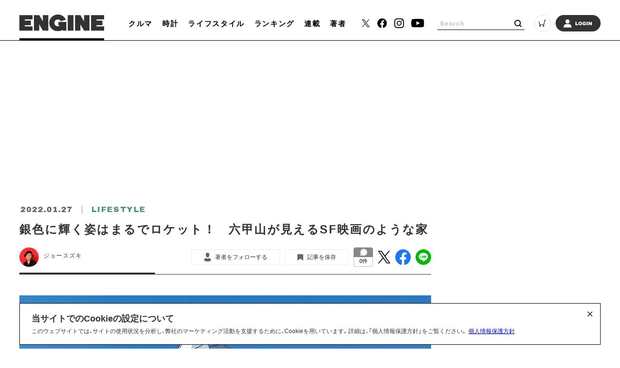

--- FILE ---
content_type: text/html; charset=utf-8
request_url: https://www.google.com/recaptcha/api2/aframe
body_size: 266
content:
<!DOCTYPE HTML><html><head><meta http-equiv="content-type" content="text/html; charset=UTF-8"></head><body><script nonce="8ljb5iX1pOXHoTNrniTNfg">/** Anti-fraud and anti-abuse applications only. See google.com/recaptcha */ try{var clients={'sodar':'https://pagead2.googlesyndication.com/pagead/sodar?'};window.addEventListener("message",function(a){try{if(a.source===window.parent){var b=JSON.parse(a.data);var c=clients[b['id']];if(c){var d=document.createElement('img');d.src=c+b['params']+'&rc='+(localStorage.getItem("rc::a")?sessionStorage.getItem("rc::b"):"");window.document.body.appendChild(d);sessionStorage.setItem("rc::e",parseInt(sessionStorage.getItem("rc::e")||0)+1);localStorage.setItem("rc::h",'1768986008939');}}}catch(b){}});window.parent.postMessage("_grecaptcha_ready", "*");}catch(b){}</script></body></html>

--- FILE ---
content_type: image/svg+xml
request_url: https://static.engineweb.jp/asset/common/img/sns_line_color.svg
body_size: 2455
content:
<svg xmlns="http://www.w3.org/2000/svg" width="32" height="32" viewBox="0 0 32 32">
  <g id="グループ_1507" data-name="グループ 1507" transform="translate(-0.296)">
    <circle id="楕円形_10" data-name="楕円形 10" cx="16" cy="16" r="16" transform="translate(0.296)" fill="#00b900"/>
    <g id="TYPE_A" data-name="TYPE A" transform="translate(6.804 7.239)">
      <g id="グループ_1504" data-name="グループ 1504" transform="translate(0 0)">
        <path id="パス_271" data-name="パス 271" d="M240.045,166.632c0-4.26-4.271-7.727-9.521-7.727S221,162.371,221,166.632c0,3.82,3.387,7.018,7.963,7.623.31.067.732.2.839.469a1.955,1.955,0,0,1,.031.861s-.112.672-.136.815c-.041.241-.191.941.825.513A30.748,30.748,0,0,0,238,171.386h0a6.876,6.876,0,0,0,2.041-4.754" transform="translate(-221.002 -158.905)" fill="#fff"/>
        <g id="グループ_1503" data-name="グループ 1503" transform="translate(3.124 5.668)">
          <path id="パス_272" data-name="パス 272" d="M252.753,184.914h-.668a.185.185,0,0,0-.185.185v4.149a.185.185,0,0,0,.185.185h.668a.185.185,0,0,0,.185-.185V185.1a.185.185,0,0,0-.185-.185" transform="translate(-248.29 -184.914)" fill="#00b900"/>
          <path id="パス_273" data-name="パス 273" d="M263.408,184.914h-.668a.185.185,0,0,0-.185.185v2.465l-1.9-2.567a.2.2,0,0,0-.014-.019h0l-.011-.012,0,0-.01-.008,0,0-.01-.007-.005,0-.01-.005-.006,0-.011,0-.006,0-.011,0-.007,0-.011,0h-.7a.185.185,0,0,0-.185.185v4.149a.185.185,0,0,0,.185.185h.668a.185.185,0,0,0,.186-.185v-2.464l1.9,2.571a.184.184,0,0,0,.047.046h0l.011.007.005,0,.009,0,.009,0,.006,0,.013,0h0a.188.188,0,0,0,.048.006h.668a.185.185,0,0,0,.185-.185V185.1a.185.185,0,0,0-.185-.185" transform="translate(-254.348 -184.914)" fill="#00b900"/>
          <path id="パス_274" data-name="パス 274" d="M238.188,188.393h-1.815V185.1a.185.185,0,0,0-.185-.185h-.668a.185.185,0,0,0-.185.185v4.148h0a.184.184,0,0,0,.052.128l0,0,0,0a.184.184,0,0,0,.128.052h2.668a.185.185,0,0,0,.185-.185v-.668a.185.185,0,0,0-.185-.185" transform="translate(-235.335 -184.913)" fill="#00b900"/>
          <path id="パス_275" data-name="パス 275" d="M283.593,185.953a.185.185,0,0,0,.185-.185V185.1a.185.185,0,0,0-.185-.185h-2.668a.184.184,0,0,0-.129.052l0,0,0,0a.184.184,0,0,0-.051.128h0v4.148h0a.184.184,0,0,0,.052.128l0,0,0,0a.184.184,0,0,0,.128.052h2.668a.185.185,0,0,0,.185-.185v-.668a.185.185,0,0,0-.185-.185h-1.814v-.7h1.814a.185.185,0,0,0,.185-.185v-.668a.185.185,0,0,0-.185-.186h-1.814v-.7Z" transform="translate(-270.845 -184.914)" fill="#00b900"/>
        </g>
      </g>
    </g>
  </g>
</svg>


--- FILE ---
content_type: application/javascript; charset=utf-8
request_url: https://fundingchoicesmessages.google.com/f/AGSKWxXmMP4KL7kvbBppGThYoEppWLs816a6sW9316OFjZdeQf-rz2jmF4PGcR3Rt3B0XN0qle8ROCsudv-in_IX-Nm10M29q8ji5qYwjfTSJrZ9S2NrEsmJ2u2rYNW4cAxY0BHhs0WW8sLwMSs1ZfkysuzL74IFO-3_UJrM0tNdgM5AtAoHr-ZoTa5eMxZJ/_/AdNewsclip14./adx160._left_ad./admicro2./adblock_detector2.
body_size: -1290
content:
window['c43ed677-fff6-4fb1-8816-c06cfc8e8bd2'] = true;